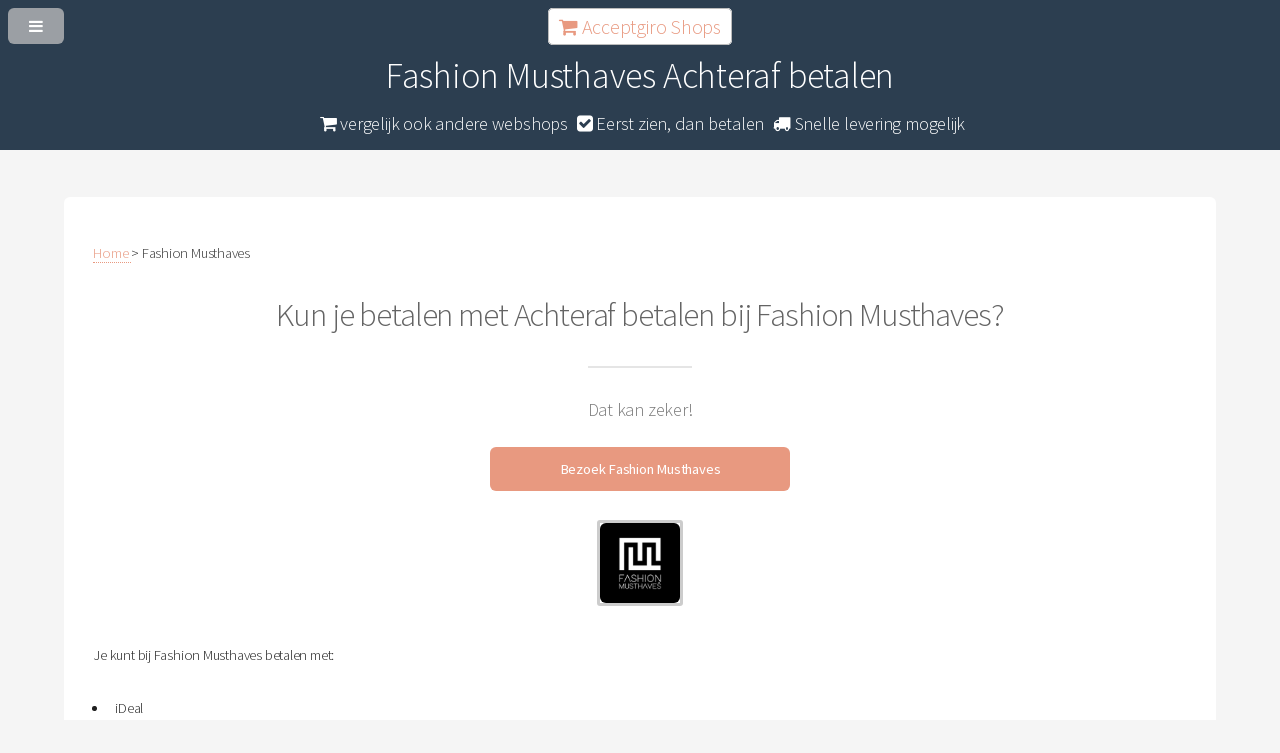

--- FILE ---
content_type: text/html; charset=UTF-8
request_url: https://acceptgiro-shops.nl/shop/fashion-musthaves
body_size: 13625
content:
<!DOCTYPE HTML>
<!--
    Alpha by Pixelarity
    pixelarity.com | hello@pixelarity.com
    License: pixelarity.com/license
-->
<html>
    <head>
        <title>Fashion Musthaves met acceptgiro betalen</title>
        <meta charset="utf-8" />
        <meta name="description" content="Lees hier of je bij Fashion Musthaves kunt betalen met Achteraf betalen en hoe dat in zijn werk gaat. ✓ met acceptgiro betalen" />
        <meta name="viewport" content="width=device-width, initial-scale=1" />

        <meta property="og:site_name" content="Acceptgiro Shops" />
        <meta property="og:title" content="Fashion Musthaves met acceptgiro betalen" />
        <meta property="og:description" content="Lees hier of je bij Fashion Musthaves kunt betalen met Achteraf betalen en hoe dat in zijn werk gaat. ✓ met acceptgiro betalen" />

        <meta name="generator" content="N/A" />

        <link rel="apple-touch-icon" sizes="120x120" href="/images/favicon/apple-touch-icon.png">
        <link rel="icon" type="image/png" sizes="32x32" href="/images/favicon/favicon-32x32.png">
        <link rel="icon" type="image/png" sizes="16x16" href="/images/favicon/favicon-16x16.png">
        <meta name="msapplication-TileColor" content="#da532c">
        <meta name="theme-color" content="#ffffff">

        <link rel="canonical" href="https://acceptgiro-shops.nl/shop/fashion-musthaves" />
        <link rel="stylesheet" href="/assets/css/main-orange.css?v=3" />
        <!--[if lte IE 8]><link rel="stylesheet" href="/assets/css/ie8.css" /><![endif]-->
        <style type="text/css">
.swal2-container,body.swal2-iosfix{position:fixed;left:0;right:0}body.swal2-in{overflow-y:hidden}.swal2-container{display:-webkit-box;display:-ms-flexbox;display:flex;-webkit-box-align:center;-ms-flex-align:center;align-items:center;top:0;bottom:0;padding:10px;background-color:transparent;z-index:1060}.swal2-container:not(.swal2-in){pointer-events:none}.swal2-container.swal2-fade{-webkit-transition:background-color .1s;transition:background-color .1s}.swal2-container.swal2-in{background-color:rgba(0,0,0,.4)}.swal2-modal{background-color:#fff;font-family:'Helvetica Neue',Helvetica,Arial,sans-serif;border-radius:5px;box-sizing:border-box;text-align:center;margin:auto;overflow-x:hidden;overflow-y:auto;display:none;position:relative}.swal2-modal:focus{outline:0}.swal2-modal.swal2-loading{overflow-y:hidden}.swal2-modal .swal2-title{color:#595959;font-size:30px;text-align:center;font-weight:600;text-transform:none;position:relative;margin:0 0 .4em;padding:0;display:block}.swal2-modal .swal2-spacer{height:10px;color:transparent;border:0}.swal2-modal .swal2-styled{border:0;border-radius:3px;box-shadow:none;color:#fff;cursor:pointer;font-size:17px;font-weight:500;margin:0 5px;padding:10px 32px}.swal2-modal .swal2-styled:not(.swal2-loading)[disabled]{opacity:.4;cursor:no-drop}.swal2-modal .swal2-styled.swal2-loading{box-sizing:border-box;border:4px solid transparent;width:40px;height:40px;padding:0;margin:-2px 30px;vertical-align:top;background-color:transparent!important;color:transparent;cursor:default;border-radius:100%;-webkit-animation:rotate-loading 1.5s linear 0s infinite normal;animation:rotate-loading 1.5s linear 0s infinite normal;-webkit-user-select:none;-moz-user-select:none;-ms-user-select:none;user-select:none}.swal2-modal :not(.swal2-styled).swal2-loading::after{display:inline-block;content:'';margin-left:5px;vertical-align:-1px;height:6px;width:6px;border:3px solid #999;border-right-color:transparent;border-radius:50%;-webkit-animation:rotate-loading 1.5s linear 0s infinite normal;animation:rotate-loading 1.5s linear 0s infinite normal}.swal2-modal .swal2-checkbox input,.swal2-modal .swal2-checkbox span,.swal2-modal .swal2-radio input,.swal2-modal .swal2-radio span{vertical-align:middle}.swal2-modal .swal2-image{margin:20px auto;max-width:100%}.swal2-modal .swal2-close{font-size:36px;line-height:36px;font-family:serif;position:absolute;top:5px;right:13px;cursor:pointer;color:#ccc;-webkit-transition:color .1s ease;transition:color .1s ease}.swal2-modal .swal2-close:hover{color:#d55}.swal2-modal>.swal2-checkbox,.swal2-modal>.swal2-file,.swal2-modal>.swal2-input,.swal2-modal>.swal2-radio,.swal2-modal>.swal2-select,.swal2-modal>.swal2-textarea{display:none}.swal2-modal .swal2-content{font-size:18px;text-align:center;font-weight:300;position:relative;float:none;margin:0;padding:0;line-height:normal;color:#545454}.swal2-modal .swal2-checkbox,.swal2-modal .swal2-file,.swal2-modal .swal2-input,.swal2-modal .swal2-radio,.swal2-modal .swal2-select,.swal2-modal .swal2-textarea{margin:20px auto}.swal2-modal .swal2-file,.swal2-modal .swal2-input,.swal2-modal .swal2-textarea{width:100%;box-sizing:border-box;border-radius:3px;border:1px solid #d9d9d9;font-size:18px;box-shadow:inset 0 1px 1px rgba(0,0,0,.06);-webkit-transition:border-color box-shadow .3s;transition:border-color box-shadow .3s}.swal2-modal .swal2-file.swal2-inputerror,.swal2-modal .swal2-input.swal2-inputerror,.swal2-modal .swal2-textarea.swal2-inputerror{border-color:#f06e57}.swal2-modal .swal2-file:focus,.swal2-modal .swal2-input:focus,.swal2-modal .swal2-textarea:focus{outline:0;box-shadow:0 0 3px #c4e6f5;border:1px solid #b4dbed}.swal2-modal .swal2-file:focus::-webkit-input-placeholder,.swal2-modal .swal2-input:focus::-webkit-input-placeholder,.swal2-modal .swal2-textarea:focus::-webkit-input-placeholder{-webkit-transition:opacity .3s .03s ease;transition:opacity .3s .03s ease;opacity:.8}.swal2-modal .swal2-file:focus::-moz-placeholder,.swal2-modal .swal2-input:focus::-moz-placeholder,.swal2-modal .swal2-textarea:focus::-moz-placeholder{-webkit-transition:opacity .3s .03s ease;transition:opacity .3s .03s ease;opacity:.8}.swal2-modal .swal2-file:focus:-ms-input-placeholder,.swal2-modal .swal2-input:focus:-ms-input-placeholder,.swal2-modal .swal2-textarea:focus:-ms-input-placeholder{-webkit-transition:opacity .3s .03s ease;transition:opacity .3s .03s ease;opacity:.8}.swal2-modal .swal2-file:focus::placeholder,.swal2-modal .swal2-input:focus::placeholder,.swal2-modal .swal2-textarea:focus::placeholder{-webkit-transition:opacity .3s .03s ease;transition:opacity .3s .03s ease;opacity:.8}.swal2-modal .swal2-file::-webkit-input-placeholder,.swal2-modal .swal2-input::-webkit-input-placeholder,.swal2-modal .swal2-textarea::-webkit-input-placeholder{color:#e6e6e6}.swal2-modal .swal2-file::-moz-placeholder,.swal2-modal .swal2-input::-moz-placeholder,.swal2-modal .swal2-textarea::-moz-placeholder{color:#e6e6e6}.swal2-modal .swal2-file:-ms-input-placeholder,.swal2-modal .swal2-input:-ms-input-placeholder,.swal2-modal .swal2-textarea:-ms-input-placeholder{color:#e6e6e6}.swal2-modal .swal2-file::placeholder,.swal2-modal .swal2-input::placeholder,.swal2-modal .swal2-textarea::placeholder{color:#e6e6e6}.swal2-modal .swal2-range input{float:left;width:80%}.swal2-modal .swal2-range output{float:right;width:20%;font-size:20px;font-weight:600;text-align:center}.swal2-modal .swal2-range input,.swal2-modal .swal2-range output{height:43px;line-height:43px;vertical-align:middle;margin:20px auto;padding:0}.swal2-modal .swal2-input{height:43px;padding:0 12px}.swal2-modal .swal2-input[type=number]{max-width:150px}.swal2-modal .swal2-file{font-size:20px}.swal2-modal .swal2-textarea{height:108px;padding:12px}.swal2-modal .swal2-select{color:#545454;font-size:inherit;padding:5px 10px;min-width:40%;max-width:100%}.swal2-modal .swal2-radio{border:0}.swal2-modal .swal2-radio label:not(:first-child){margin-left:20px}.swal2-modal .swal2-radio input{margin:0 3px 0 0}.swal2-modal .swal2-checkbox{color:#545454}.swal2-modal .swal2-validationerror{background-color:#f0f0f0;margin:0 -20px;overflow:hidden;padding:10px;color:gray;font-size:16px;font-weight:300;display:none}.swal2-modal .swal2-validationerror::before{content:'!';display:inline-block;width:24px;height:24px;border-radius:50%;background-color:#ea7d7d;color:#fff;line-height:24px;text-align:center;margin-right:10px}.swal2-icon.swal2-info,.swal2-icon.swal2-question,.swal2-icon.swal2-warning{font-size:60px;line-height:80px;text-align:center}@supports (-ms-accelerator:true){.swal2-range input{width:100%!important}.swal2-range output{display:none}}@media all and (-ms-high-contrast:none),(-ms-high-contrast:active){.swal2-range input{width:100%!important}.swal2-range output{display:none}}.swal2-icon{width:80px;height:80px;border:4px solid transparent;border-radius:50%;margin:20px auto 30px;padding:0;position:relative;box-sizing:content-box;cursor:default;-webkit-user-select:none;-moz-user-select:none;-ms-user-select:none;user-select:none}.swal2-icon.swal2-error{border-color:#f27474}.swal2-icon.swal2-error .x-mark{position:relative;display:block}.swal2-icon.swal2-error .line{position:absolute;height:5px;width:47px;background-color:#f27474;display:block;top:37px;border-radius:2px}.swal2-icon.swal2-error .line.left{-webkit-transform:rotate(45deg);transform:rotate(45deg);left:17px}.swal2-icon.swal2-error .line.right{-webkit-transform:rotate(-45deg);transform:rotate(-45deg);right:16px}.swal2-icon.swal2-warning{font-family:'Helvetica Neue',Helvetica,Arial,sans-serif;color:#f8bb86;border-color:#facea8}.swal2-icon.swal2-info{font-family:'Open Sans',sans-serif;color:#3fc3ee;border-color:#9de0f6}.swal2-icon.swal2-question{font-family:'Helvetica Neue',Helvetica,Arial,sans-serif;color:#87adbd;border-color:#c9dae1}.swal2-icon.swal2-success{border-color:#a5dc86}.swal2-icon.swal2-success::after,.swal2-icon.swal2-success::before{content:'';position:absolute;width:60px;height:120px;background:#fff}.swal2-icon.swal2-success::before{border-radius:120px 0 0 120px;top:-7px;left:-33px;-webkit-transform:rotate(-45deg);transform:rotate(-45deg);-webkit-transform-origin:60px 60px;transform-origin:60px 60px}.swal2-icon.swal2-success::after{border-radius:0 120px 120px 0;top:-11px;left:30px;-webkit-transform:rotate(-45deg);transform:rotate(-45deg);-webkit-transform-origin:0 60px;transform-origin:0 60px}.swal2-icon.swal2-success .placeholder{width:80px;height:80px;border:4px solid rgba(165,220,134,.2);border-radius:50%;box-sizing:content-box;position:absolute;left:-4px;top:-4px;z-index:2}.swal2-icon.swal2-success .fix{width:7px;height:90px;background-color:#fff;position:absolute;left:28px;top:8px;z-index:1;-webkit-transform:rotate(-45deg);transform:rotate(-45deg)}.swal2-icon.swal2-success .line{height:5px;background-color:#a5dc86;display:block;border-radius:2px;position:absolute;z-index:2}.swal2-icon.swal2-success .line.tip{width:25px;left:14px;top:46px;-webkit-transform:rotate(45deg);transform:rotate(45deg)}.swal2-icon.swal2-success .line.long{width:47px;right:8px;top:38px;-webkit-transform:rotate(-45deg);transform:rotate(-45deg)}.swal2-progresssteps{font-weight:600;margin:0 0 20px;padding:0}.swal2-progresssteps li{display:inline-block;position:relative}.swal2-progresssteps .swal2-progresscircle{background:#3085d6;border-radius:2em;color:#fff;height:2em;line-height:2em;text-align:center;width:2em;z-index:20}.swal2-progresssteps .swal2-progresscircle:first-child{margin-left:0}.swal2-progresssteps .swal2-progresscircle:last-child{margin-right:0}.swal2-progresssteps .swal2-progresscircle.swal2-activeprogressstep{background:#3085d6}.swal2-progresssteps .swal2-progresscircle.swal2-activeprogressstep~.swal2-progresscircle,.swal2-progresssteps .swal2-progresscircle.swal2-activeprogressstep~.swal2-progressline{background:#add8e6}.swal2-progresssteps .swal2-progressline{background:#3085d6;height:.4em;margin:0 -1px;z-index:10}[class^=swal2]{-webkit-tap-highlight-color:transparent}@-webkit-keyframes showSweetAlert{0%{-webkit-transform:scale(.7);transform:scale(.7)}45%{-webkit-transform:scale(1.05);transform:scale(1.05)}80%{-webkit-transform:scale(.95);transform:scale(.95)}100%{-webkit-transform:scale(1);transform:scale(1)}}@keyframes showSweetAlert{0%{-webkit-transform:scale(.7);transform:scale(.7)}45%{-webkit-transform:scale(1.05);transform:scale(1.05)}80%{-webkit-transform:scale(.95);transform:scale(.95)}100%{-webkit-transform:scale(1);transform:scale(1)}}@-webkit-keyframes hideSweetAlert{0%{-webkit-transform:scale(1);transform:scale(1);opacity:1}100%{-webkit-transform:scale(.5);transform:scale(.5);opacity:0}}@keyframes hideSweetAlert{0%{-webkit-transform:scale(1);transform:scale(1);opacity:1}100%{-webkit-transform:scale(.5);transform:scale(.5);opacity:0}}.swal2-show{-webkit-animation:showSweetAlert .3s;animation:showSweetAlert .3s}.swal2-show.swal2-noanimation{-webkit-animation:none;animation:none}.swal2-hide{-webkit-animation:hideSweetAlert .15s forwards;animation:hideSweetAlert .15s forwards}.swal2-hide.swal2-noanimation{-webkit-animation:none;animation:none}@-webkit-keyframes animate-success-tip{0%,54%{width:0;left:1px;top:19px}70%{width:50px;left:-8px;top:37px}84%{width:17px;left:21px;top:48px}100%{width:25px;left:14px;top:45px}}@keyframes animate-success-tip{0%,54%{width:0;left:1px;top:19px}70%{width:50px;left:-8px;top:37px}84%{width:17px;left:21px;top:48px}100%{width:25px;left:14px;top:45px}}@-webkit-keyframes animate-success-long{0%,65%{width:0;right:46px;top:54px}84%{width:55px;right:0;top:35px}100%{width:47px;right:8px;top:38px}}@keyframes animate-success-long{0%,65%{width:0;right:46px;top:54px}84%{width:55px;right:0;top:35px}100%{width:47px;right:8px;top:38px}}@-webkit-keyframes rotatePlaceholder{0%,5%{-webkit-transform:rotate(-45deg);transform:rotate(-45deg)}100%,12%{-webkit-transform:rotate(-405deg);transform:rotate(-405deg)}}@keyframes rotatePlaceholder{0%,5%{-webkit-transform:rotate(-45deg);transform:rotate(-45deg)}100%,12%{-webkit-transform:rotate(-405deg);transform:rotate(-405deg)}}.animate-success-tip{-webkit-animation:animate-success-tip .75s;animation:animate-success-tip .75s}.animate-success-long{-webkit-animation:animate-success-long .75s;animation:animate-success-long .75s}.swal2-success.animate::after{-webkit-animation:rotatePlaceholder 4.25s ease-in;animation:rotatePlaceholder 4.25s ease-in}@-webkit-keyframes animate-error-icon{0%{-webkit-transform:rotateX(100deg);transform:rotateX(100deg);opacity:0}100%{-webkit-transform:rotateX(0);transform:rotateX(0);opacity:1}}@keyframes animate-error-icon{0%{-webkit-transform:rotateX(100deg);transform:rotateX(100deg);opacity:0}100%{-webkit-transform:rotateX(0);transform:rotateX(0);opacity:1}}.animate-error-icon{-webkit-animation:animate-error-icon .5s;animation:animate-error-icon .5s}@-webkit-keyframes animate-x-mark{0%,50%{-webkit-transform:scale(.4);transform:scale(.4);margin-top:26px;opacity:0}80%{-webkit-transform:scale(1.15);transform:scale(1.15);margin-top:-6px}100%{-webkit-transform:scale(1);transform:scale(1);margin-top:0;opacity:1}}@keyframes animate-x-mark{0%,50%{-webkit-transform:scale(.4);transform:scale(.4);margin-top:26px;opacity:0}80%{-webkit-transform:scale(1.15);transform:scale(1.15);margin-top:-6px}100%{-webkit-transform:scale(1);transform:scale(1);margin-top:0;opacity:1}}.animate-x-mark{-webkit-animation:animate-x-mark .5s;animation:animate-x-mark .5s}@-webkit-keyframes pulse-warning{0%{border-color:#f8d486}100%{border-color:#f8bb86}}@keyframes pulse-warning{0%{border-color:#f8d486}100%{border-color:#f8bb86}}.pulse-warning{-webkit-animation:pulse-warning .75s infinite alternate;animation:pulse-warning .75s infinite alternate}@-webkit-keyframes rotate-loading{0%{-webkit-transform:rotate(0);transform:rotate(0)}100%{-webkit-transform:rotate(360deg);transform:rotate(360deg)}}@keyframes rotate-loading{0%{-webkit-transform:rotate(0);transform:rotate(0)}100%{-webkit-transform:rotate(360deg);transform:rotate(360deg)}}</style>
        <style>
            body {
              color: #202020;
            }

            #footer { text-align: left;  }
            #footer ul { text-align: left;  }
            #banner h1 { color: #fff; font-size: 36px; }

            .warningbox { padding: 20px; background-color: lightyellow; border-radius: 7px; margin: 20px 0; }

            a.brand.logo {
                color: #fff;
                height: inherit;
                left: 1.25em;
                line-height: inherit;
                margin: 0;
                padding: 0;
                position: absolute;
                top: 0;
                border-bottom: 0;
                font-size: 22px;
            }

            .shop-item { text-align: center; }
            .shop-item .inner { border: 1px solid #eee; border-radius: 5px; padding-top: 10px; padding-bottom: 3px; margin-bottom: 10px; }
            .shop-item .inner ul li { padding:0; }

            .shop-item h3 { font-size: 18px; font-weight:bold; }
            .shop-item h3 a { border: 0; }
            .shop-item .shop-list { text-align:left; margin-left:20px; font-size: 14px;  }
            .shop-item .shop-list ul { margin-bottom: 1em; }
            .shop-item .shop-payments { border-radius: 5px; border: 1px dashed #eee; margin: 10px; font-size: 14px; }

            .shop-item .button { display:block; margin:10px 10px 0 10px; }
            .shop-item .moreinfo { display: inline-block; margin: 5px 10px 5px 10px; border-bottom: 0; font-size: 11pt; color: #777; }
            .subcategories-home { text-align:left; }

            #shops-list h4 { font-size: 30px;  }
            #shops-list .button.small { font-size: 14px; margin-bottom: 3px; }
            #usps i {  margin-left: 5px; }
            #navButton { max-width: 25%; }

            #site-name { position: absolute; top: 15px; left: 20%; font-size: 20px; text-align: center; display: none; border: 0; width: 60%; display:inline-block;  }
            #site-name span { background: #fff; border-radius: 5px; padding: 5px 10px; border: 1px solid #bbb; }

            #main { padding: 3.2em 0 !important; }

            @media screen and (min-width: 1500px) {
                body { font-size: 13pt; }
                .container { width: 1280px !important; }
            }

            @media screen and (max-width: 736px) {
                .shop-item .inner:nth-of-type(2n+1) { clear: both; }
                .subcategories { display:none; }
                #footer { padding: 20px !important; }
                #shops-list { padding-top:15px !important; }
                #banner h1 { font-size: 22px !important; }
                #banner p { font-size: 14px !important; }

                #site-name { font-size: 16px !important; }
                #main { padding: 2em 0 !important; }
            }
        </style>

        <script type="application/ld+json">{"@context":"http://schema.org","@type":"Organization","name":"Acceptgiro Shops","url":"https://acceptgiro-shops.nl","sameAs" : []}</script>
                        <script>
          (function(i,s,o,g,r,a,m){i['GoogleAnalyticsObject']=r;i[r]=i[r]||function(){
          (i[r].q=i[r].q||[]).push(arguments)},i[r].l=1*new Date();a=s.createElement(o),
          m=s.getElementsByTagName(o)[0];a.async=1;a.src=g;m.parentNode.insertBefore(a,m)
          })(window,document,'script','https://www.google-analytics.com/analytics.js','ga');

          ga('create', 'UA-90967535-1', 'auto');

          ga('set', 'anonymizeIp', true);
          ga('set', 'forceSSL', true);

          ga('send', 'pageview');

        </script>
                
            </head>
    <body class="landing">
        <div id="page-wrapper">
           
            <!-- Header -->
            <header id="header">
                 <a href="/" class="brand logo"><i class="fa fa-shopping-cart" aria-hidden="true"></i> Acceptgiro Shops</a>
                <nav id="nav">
    <ul>
        <li><a href="/">Home</a></li>
                        <li><a href="https://acceptgiro-shops.nl/pagina/zo-werkt-acceptgiro-betalen">Hoe werkt acceptgiro betalen?</a></li>
                                        
        <li>
            <a href="#" class="button icon fa-angle-down">Categorieën</a>
            
            <ul>
                                                <li><a href="https://acceptgiro-shops.nl/algemeen">Algemeen</a></li>
                                                <li><a href="https://acceptgiro-shops.nl/babykleding">Babykleding</a></li>
                                                <li><a href="https://acceptgiro-shops.nl/bedden-en-matrassen">Bedden en matrassen</a></li>
                                                <li><a href="https://acceptgiro-shops.nl/beddengoed">Beddengoed</a></li>
                                                <li><a href="https://acceptgiro-shops.nl/boodschappen">Boodschappen</a></li>
                                                <li><a href="https://acceptgiro-shops.nl/computer">Computer</a></li>
                                                <li><a href="https://acceptgiro-shops.nl/dj-gear">DJ Gear</a></li>
                                                <li><a href="https://acceptgiro-shops.nl/e_reader">E-reader</a></li>
                                                <li><a href="https://acceptgiro-shops.nl/elektronica">Elektronica</a></li>
                                                <li><a href="https://acceptgiro-shops.nl/eten">Eten</a></li>
                                                <li><a href="https://acceptgiro-shops.nl/fotocamera">Fotocamera</a></li>
                                                <li><a href="https://acceptgiro-shops.nl/game-consoles">Game consoles</a></li>
                                                <li><a href="https://acceptgiro-shops.nl/hoofdtelefoon">Hoofdtelefoon</a></li>
                                                <li><a href="https://acceptgiro-shops.nl/horloges">Horloges</a></li>
                                                <li><a href="https://acceptgiro-shops.nl/hotel">Hotel</a></li>
                                                <li><a href="https://acceptgiro-shops.nl/iphone">iPhone</a></li>
                                                <li><a href="https://acceptgiro-shops.nl/kinderkleding">Kinderkleding</a></li>
                                                <li><a href="https://acceptgiro-shops.nl/kleding">Kleding</a></li>
                                                <li><a href="https://acceptgiro-shops.nl/koelkast">Koelkast</a></li>
                                                <li><a href="https://acceptgiro-shops.nl/koffiezetapparaat">Koffiezetapparaat</a></li>
                                                <li><a href="https://acceptgiro-shops.nl/laptop">Laptop</a></li>
                                                <li><a href="https://acceptgiro-shops.nl/lingerie">Lingerie</a></li>
                                                <li><a href="https://acceptgiro-shops.nl/macbook">Macbook</a></li>
                                                <li><a href="https://acceptgiro-shops.nl/make_up">Make-up</a></li>
                                                <li><a href="https://acceptgiro-shops.nl/meubels">Meubels</a></li>
                                                <li><a href="https://acceptgiro-shops.nl/mobiele-telefoon">Mobiele telefoon</a></li>
                                                <li><a href="https://acceptgiro-shops.nl/navigatie">Navigatie</a></li>
                                                <li><a href="https://acceptgiro-shops.nl/parfum">Parfum</a></li>
                                                <li><a href="https://acceptgiro-shops.nl/schoenen">Schoenen</a></li>
                                                <li><a href="https://acceptgiro-shops.nl/sieraden">Sieraden</a></li>
                                                <li><a href="https://acceptgiro-shops.nl/smartphone">Smartphone</a></li>
                                                <li><a href="https://acceptgiro-shops.nl/speelgoed">Speelgoed</a></li>
                                                <li><a href="https://acceptgiro-shops.nl/sportkleding">Sportkleding</a></li>
                                                <li><a href="https://acceptgiro-shops.nl/stofzuiger">Stofzuiger</a></li>
                                                <li><a href="https://acceptgiro-shops.nl/tablet">Tablet</a></li>
                                                <li><a href="https://acceptgiro-shops.nl/tassen">Tassen</a></li>
                                                <li><a href="https://acceptgiro-shops.nl/televisie">Televisie</a></li>
                                                <li><a href="https://acceptgiro-shops.nl/vaatwassers">Vaatwassers</a></li>
                                                <li><a href="https://acceptgiro-shops.nl/wasmachine">Wasmachine</a></li>
                                                <li><a href="https://acceptgiro-shops.nl/wearables">Wearables</a></li>
                                                <li><a href="https://acceptgiro-shops.nl/zonnebrillen">Zonnebrillen</a></li>
                            </ul>
            
        </li>
            </ul>
</nav>            </header>

            
<style type="text/css">
#banner { padding: 8px 0 14px; background: #2c3e50 }
#banner h1 { margin-top: 50px; }
body.landing #main { margin-top: 0; }
.text-content { text-align: left; }
.button.special { width: 300px; max-width: 100%; }
.image { border-radius: 3px; border: 3px #ccc solid; }
.btn-breadcrumb { text-align: left; margin-bottom: 25px; }
.lastcrumb { color: #333; border-bottom: none; }
</style>

<!-- Banner -->
    <section id="banner">
        <h1>Fashion Musthaves Achteraf betalen</h1>
        <p id="usps"><i class="fa fa-shopping-cart" aria-hidden="true"></i> vergelijk ook andere webshops <i class="fa fa-check-square" aria-hidden="true"></i> Eerst zien, dan betalen <i class="fa fa-truck" aria-hidden="true"></i> Snelle levering mogelijk</p>
    </section>

<!-- Main -->
<main>
    <section id="main" class="container">

        <section class="box special">

            <div class="btn-group btn-breadcrumb" itemscope itemtype="https://schema.org/BreadcrumbList">
                <span itemprop="itemListElement" itemscope itemtype="https://schema.org/ListItem">
                    <a href="https://acceptgiro-shops.nl" itemprop="item">
                        <span itemprop="name">Home</span>
                        <meta itemprop="position" content="1">
                    </a> >
                </span>

                <span itemprop="itemListElement" itemscope itemtype="https://schema.org/ListItem">
                    <a href="https://acceptgiro-shops.nl/shop/fashion-musthaves" itemprop="item" class="lastcrumb">
                        <span itemprop="name">Fashion Musthaves</span>
                        <meta itemprop="position" content="2">
                    </span>
                </span>
            </div>

            <header class="major">
                <h2>Kun je betalen met Achteraf betalen bij Fashion Musthaves?</h2>

                <p>Dat kan zeker!</p>
            </header>

            <br>

            <p><a class="button special" href="https://acceptgiro-shops.nl/open/558" rel="nofollow" target="_blank">Bezoek Fashion Musthaves</a></p>

            <p><a href="https://acceptgiro-shops.nl/open/558" class="image" rel="nofollow" target="_blank"><img src="/uploads/images/fashion-musthaves.png" alt="Fashion Musthaves" width="80"></a></p>

            <div class="text-content">
                                                                <p>Je kunt bij Fashion Musthaves betalen met:
                <ul>
                                                            <li>iDeal</li>
                                                                                <li>Creditcard</li>
                                                                                <li>Paypal</li>
                                                                                <li>Achteraf betalen</li>
                                                                                <li>Mister Cash</li>
                                                                                <li>Klarna</li>
                                                                                <li>Cadeaubon</li>
                                                                                <li>Fashioncheque</li>
                                                                                <li>AfterPay</li>
                                                        </ul>
                                </p>
            </div>

            <p><a class="button special" href="https://acceptgiro-shops.nl/open/558" rel="nofollow" target="_blank">Bezoek Fashion Musthaves</a></p>

            <h2>Verzend informatie</h2>

            <div class="text-content">
                <ul>
                                        <li>Vezending duurt ± 1 werkdagen (mits op voorraad natuurlijk)</li>
                                    </ul>
            </div>


            <div id="shops-list">

                                <div class="subcategories-home">
                    <h4>Andere shops waar je kunt betalen met Achteraf betalen:</h4>

                                        <a class="button small" href="https://acceptgiro-shops.nl/shop/plutosport">Plutosport</a>
                                        <a class="button small" href="https://acceptgiro-shops.nl/shop/wehkamp">Wehkamp</a>
                                        <a class="button small" href="https://acceptgiro-shops.nl/shop/scapino">Scapino</a>
                                        <a class="button small" href="https://acceptgiro-shops.nl/shop/suitableshop">Suitableshop</a>
                                        <a class="button small" href="https://acceptgiro-shops.nl/shop/avantisport">Avantisport</a>
                                        <a class="button small" href="https://acceptgiro-shops.nl/shop/spartoo">Spartoo</a>
                                        <a class="button small" href="https://acceptgiro-shops.nl/shop/kleertjes_punt_com">Kleertjes.com</a>
                                        <a class="button small" href="https://acceptgiro-shops.nl/shop/kixx-online">Kixx online</a>
                                        <a class="button small" href="https://acceptgiro-shops.nl/shop/the-little-green-bag">The Little Green Bag</a>
                                        <a class="button small" href="https://acceptgiro-shops.nl/shop/hunkemoller">Hunkemoller</a>
                                        <br><br>
                </div>
                
                                <div class="subcategories-home">
                    <h4>Vergelijk andere Achteraf betalen winkels op categorie:</h4>

                                        <a class="button small" href="https://acceptgiro-shops.nl/algemeen">Algemeen</a>
                                        <a class="button small" href="https://acceptgiro-shops.nl/babykleding">Babykleding</a>
                                        <a class="button small" href="https://acceptgiro-shops.nl/bedden-en-matrassen">Bedden en matrassen</a>
                                        <a class="button small" href="https://acceptgiro-shops.nl/beddengoed">Beddengoed</a>
                                        <a class="button small" href="https://acceptgiro-shops.nl/boodschappen">Boodschappen</a>
                                        <a class="button small" href="https://acceptgiro-shops.nl/computer">Computer</a>
                                        <a class="button small" href="https://acceptgiro-shops.nl/dj-gear">DJ Gear</a>
                                        <a class="button small" href="https://acceptgiro-shops.nl/e_reader">E-reader</a>
                                        <a class="button small" href="https://acceptgiro-shops.nl/elektronica">Elektronica</a>
                                        <a class="button small" href="https://acceptgiro-shops.nl/eten">Eten</a>
                                        <a class="button small" href="https://acceptgiro-shops.nl/fotocamera">Fotocamera</a>
                                        <a class="button small" href="https://acceptgiro-shops.nl/game-consoles">Game consoles</a>
                                        <a class="button small" href="https://acceptgiro-shops.nl/hoofdtelefoon">Hoofdtelefoon</a>
                                        <a class="button small" href="https://acceptgiro-shops.nl/horloges">Horloges</a>
                                        <a class="button small" href="https://acceptgiro-shops.nl/hotel">Hotel</a>
                                        <a class="button small" href="https://acceptgiro-shops.nl/iphone">iPhone</a>
                                        <a class="button small" href="https://acceptgiro-shops.nl/kinderkleding">Kinderkleding</a>
                                        <a class="button small" href="https://acceptgiro-shops.nl/kleding">Kleding</a>
                                        <a class="button small" href="https://acceptgiro-shops.nl/koelkast">Koelkast</a>
                                        <a class="button small" href="https://acceptgiro-shops.nl/koffiezetapparaat">Koffiezetapparaat</a>
                                        <a class="button small" href="https://acceptgiro-shops.nl/laptop">Laptop</a>
                                        <a class="button small" href="https://acceptgiro-shops.nl/lingerie">Lingerie</a>
                                        <a class="button small" href="https://acceptgiro-shops.nl/macbook">Macbook</a>
                                        <a class="button small" href="https://acceptgiro-shops.nl/make_up">Make-up</a>
                                        <a class="button small" href="https://acceptgiro-shops.nl/meubels">Meubels</a>
                                        <a class="button small" href="https://acceptgiro-shops.nl/mobiele-telefoon">Mobiele telefoon</a>
                                        <a class="button small" href="https://acceptgiro-shops.nl/navigatie">Navigatie</a>
                                        <a class="button small" href="https://acceptgiro-shops.nl/parfum">Parfum</a>
                                        <a class="button small" href="https://acceptgiro-shops.nl/schoenen">Schoenen</a>
                                        <a class="button small" href="https://acceptgiro-shops.nl/sieraden">Sieraden</a>
                                        <a class="button small" href="https://acceptgiro-shops.nl/smartphone">Smartphone</a>
                                        <a class="button small" href="https://acceptgiro-shops.nl/speelgoed">Speelgoed</a>
                                        <a class="button small" href="https://acceptgiro-shops.nl/sportkleding">Sportkleding</a>
                                        <a class="button small" href="https://acceptgiro-shops.nl/stofzuiger">Stofzuiger</a>
                                        <a class="button small" href="https://acceptgiro-shops.nl/tablet">Tablet</a>
                                        <a class="button small" href="https://acceptgiro-shops.nl/tassen">Tassen</a>
                                        <a class="button small" href="https://acceptgiro-shops.nl/televisie">Televisie</a>
                                        <a class="button small" href="https://acceptgiro-shops.nl/vaatwassers">Vaatwassers</a>
                                        <a class="button small" href="https://acceptgiro-shops.nl/wasmachine">Wasmachine</a>
                                        <a class="button small" href="https://acceptgiro-shops.nl/wearables">Wearables</a>
                                        <a class="button small" href="https://acceptgiro-shops.nl/zonnebrillen">Zonnebrillen</a>
                                        <br><br>
                </div>
                            </div>

            <p>De bovenstaande informatie kan verouderd zijn. Check dit dus altijd na op de site van de webwinkel zelf.</p>
        </section>

    </section>
</main>


            <!-- Footer -->
            <footer id="footer">
            <div class="container">
            <div class="row">
                <div class="6u 12u(mobile)">
                    <a id="site-name" href="https://acceptgiro-shops.nl"><span><i class="fa fa-shopping-cart" aria-hidden="true"></i> Acceptgiro Shops</span></a>

                    <h2>Over Acceptgiro Shops</h2>
                    <p>Deze site biedt een overzicht van waar je met acceptgiro betalen kunt. Wij zijn zelf niet gerelateerd aan acceptgiro betalen en bieden slechts een overzicht van acceptgiro betalen winkels.</p>

                    <a id="site-name" href="https://acceptgiro-shops.nl"><span><i class="fa fa-shopping-cart" aria-hidden="true"></i> Acceptgiro Shops</span></a>




<p>Hoeveel sterren geef jij deze pagina?</p>
<div class="btn-group btn-group-vote" role="group">
	<button type="button" class="button btn btn-sm btn-default" id="vote-star"><i class="fa fa-star" aria-hidden="true"></i></button>
	<button type="button" class="button btn btn-sm btn-default" id="vote-1">1</button>
	<button type="button" class="button btn btn-sm btn-default" id="vote-2">2</button>
	<button type="button" class="button btn btn-sm btn-default" id="vote-3">3</button>
	<button type="button" class="button btn btn-sm btn-default" id="vote-4">4</button>
	<button type="button" class="button btn btn-sm btn-default" id="vote-5">5</button>
</div>

<div class="rate-extra">

</div>

                                    </div>

                <div class="3u 12u(mobile)">
                                    </div>
                <div class="3u 12u(mobile)">
                    <h2>Pagina's</h2>
                    <ul>
                        <li><a href="/">Home</a></li>
                                                                        <li><a href="https://acceptgiro-shops.nl/pagina/zo-werkt-acceptgiro-betalen">Hoe werkt acceptgiro betalen?</a></li>
                                                                        <li><a href="/pagina/privacy-policy">Privacy Policy</a></li>
                        <li><a href="/pagina/contact">Contact</a></li>
                    </ul>
                    &copy; Acceptgiro Shops Alle rechten voorbehouden.
                </div>
                

            </div>
            </div>
            </footer>

        </div>





        <!-- Scripts and stylesheets -->
        <!--[if lte IE 8]><script src="/assets/js/ie/html5shiv.js"></script><![endif]-->
        
        <script src="/assets/js/all.js"></script>
        <!--[if lte IE 8]><script src="/assets/js/ie/respond.min.js"></script><![endif]-->

        <script type="text/javascript">
            let metaTitle = 'Fashion Musthaves met acceptgiro betalen';
            let metaDescription = 'Lees hier of je bij Fashion Musthaves kunt betalen met Achteraf betalen en hoe dat in zijn werk gaat. ✓ met acceptgiro betalen';
        </script>

        <script type="text/javascript">
$('.btn-group-vote .btn').click(function()
{
	if ($(this).attr('id') != 'vote-star')
	{
		var rating = $(this).attr('id').split('-')[1];
		if (rating < 4)
		{
			var reason = prompt("Kun je vertellen waarom je zo laag stemt? Mist er iets aan de website?", "");

			if (reason && reason.length > 0)
			{
				voteStars(rating, reason);
			}
		}
		else
		{
			voteStars(rating, '');
		}
	}
});

function voteStars(n, reason)
{
		$.get("https://acceptgiro-shops.nl/rate/home", { rating: n, reason: reason  }).done(function( data ) {
		if (data == 1)
		{
			swal({
				title: 'Bedankt voor het stemmen',
				text: 'Je stem/feedback is doorgegeven',
				type: "success",
				timer: 2000,
				showConfirmButton: false,
			});
		}
		else
		{
			swal({
				title: 'Stemmen mislukt',
				text: 'Kan het zijn dat je al op ons gestemd hebt?',
				type: "warning",
				timer: 2000,
				showConfirmButton: false,
			});
		}
	});
}
</script>

        <script type="text/javascript">!function(e,t){"object"==typeof exports&&"undefined"!=typeof module?module.exports=t():"function"==typeof define&&define.amd?define(t):e.Sweetalert2=t()}(this,function(){"use strict";var e="swal2-",t=function(t){var n={};for(var o in t)n[t[o]]=e+t[o];return n},n=t(["container","in","iosfix","modal","overlay","fade","show","hide","noanimation","close","title","content","spacer","confirm","cancel","icon","image","input","file","range","select","radio","checkbox","textarea","inputerror","validationerror","progresssteps","activeprogressstep","progresscircle","progressline","loading","styled"]),o=t(["success","warning","info","question","error"]),r={title:"",titleText:"",text:"",html:"",type:null,customClass:"",animation:!0,allowOutsideClick:!0,allowEscapeKey:!0,showConfirmButton:!0,showCancelButton:!1,preConfirm:null,confirmButtonText:"OK",confirmButtonColor:"#3085d6",confirmButtonClass:null,cancelButtonText:"Cancel",cancelButtonColor:"#aaa",cancelButtonClass:null,buttonsStyling:!0,reverseButtons:!1,focusCancel:!1,showCloseButton:!1,showLoaderOnConfirm:!1,imageUrl:null,imageWidth:null,imageHeight:null,imageClass:null,timer:null,width:500,padding:20,background:"#fff",input:null,inputPlaceholder:"",inputValue:"",inputOptions:{},inputAutoTrim:!0,inputClass:null,inputAttributes:{},inputValidator:null,progressSteps:[],currentProgressStep:null,progressStepsDistance:"40px",onOpen:null,onClose:null},i=('\n  <div class="'+n.modal+'" tabIndex="-1">\n    <ul class="'+n.progresssteps+'"></ul>\n    <div class="'+n.icon+" "+o.error+'">\n      <span class="x-mark"><span class="line left"></span><span class="line right"></span></span>\n    </div>\n    <div class="'+n.icon+" "+o.question+'">?</div>\n    <div class="'+n.icon+" "+o.warning+'">!</div>\n    <div class="'+n.icon+" "+o.info+'">i</div>\n    <div class="'+n.icon+" "+o.success+'">\n      <span class="line tip"></span> <span class="line long"></span>\n      <div class="placeholder"></div> <div class="fix"></div>\n    </div>\n    <img class="'+n.image+'">\n    <h2 class="'+n.title+'"></h2>\n    <div class="'+n.content+'"></div>\n    <input class="'+n.input+'">\n    <input type="file" class="'+n.file+'">\n    <div class="'+n.range+'">\n      <output></output>\n      <input type="range">\n    </div>\n    <select class="'+n.select+'"></select>\n    <div class="'+n.radio+'"></div>\n    <label for="'+n.checkbox+'" class="'+n.checkbox+'">\n      <input type="checkbox">\n    </label>\n    <textarea class="'+n.textarea+'"></textarea>\n    <div class="'+n.validationerror+'"></div>\n    <hr class="'+n.spacer+'">\n    <button type="button" class="'+n.confirm+'">OK</button>\n    <button type="button" class="'+n.cancel+'">Cancel</button>\n    <span class="'+n.close+'">&times;</span>\n  </div>\n').replace(/(^|\n)\s*/g,""),a=void 0,l=document.getElementsByClassName(n.container);l.length?a=l[0]:(a=document.createElement("div"),a.className=n.container,a.innerHTML=i);var s=function(e,t){e=String(e).replace(/[^0-9a-f]/gi,""),e.length<6&&(e=e[0]+e[0]+e[1]+e[1]+e[2]+e[2]),t=t||0;for(var n="#",o=0;o<3;o++){var r=parseInt(e.substr(2*o,2),16);r=Math.round(Math.min(Math.max(0,r+r*t),255)).toString(16),n+=("00"+r).substr(r.length)}return n},c={previousWindowKeyDown:null,previousActiveElement:null,previousBodyPadding:null},u=function(){if("undefined"==typeof document)return void console.error("SweetAlert2 requires document to initialize");if(!document.getElementsByClassName(n.container).length){document.body.appendChild(a);var e=p(),t=P(e,n.input),o=P(e,n.file),r=e.querySelector("."+n.range+" input"),i=e.querySelector("."+n.range+" output"),l=P(e,n.select),s=e.querySelector("."+n.checkbox+" input"),c=P(e,n.textarea);return t.oninput=function(){F.resetValidationError()},t.onkeydown=function(e){setTimeout(function(){13===e.keyCode&&(e.stopPropagation(),F.clickConfirm())},0)},o.onchange=function(){F.resetValidationError()},r.oninput=function(){F.resetValidationError(),i.value=r.value},r.onchange=function(){F.resetValidationError(),r.previousSibling.value=r.value},l.onchange=function(){F.resetValidationError()},s.onchange=function(){F.resetValidationError()},c.oninput=function(){F.resetValidationError()},e}},d=function(e){return a.querySelector("."+e)},p=function(){return document.body.querySelector("."+n.modal)||u()},f=function(){var e=p();return e.querySelectorAll("."+n.icon)},m=function(){return d(n.title)},v=function(){return d(n.content)},h=function(){return d(n.image)},g=function(){return d(n.spacer)},y=function(){return d(n.progresssteps)},b=function(){return d(n.validationerror)},w=function(){return d(n.confirm)},C=function(){return d(n.cancel)},k=function(){return d(n.close)},S=function(t){var n=[w(),C()];return t&&n.reverse(),n.concat(Array.prototype.slice.call(p().querySelectorAll("button:not([class^="+e+"]), input:not([type=hidden]), textarea, select")))},x=function(e,t){return!!e.classList&&e.classList.contains(t)},E=function(e){if(e.focus(),"file"!==e.type){var t=e.value;e.value="",e.value=t}},B=function(e,t){if(e&&t){var n=t.split(/\s+/).filter(Boolean);n.forEach(function(t){e.classList.add(t)})}},A=function(e,t){if(e&&t){var n=t.split(/\s+/).filter(Boolean);n.forEach(function(t){e.classList.remove(t)})}},P=function(e,t){for(var n=0;n<e.childNodes.length;n++)if(x(e.childNodes[n],t))return e.childNodes[n]},L=function(e,t){t||(t="block"),e.style.opacity="",e.style.display=t},q=function(e){e.style.opacity="",e.style.display="none"},T=function(e){for(;e.firstChild;)e.removeChild(e.firstChild)},M=function(e){return e.offsetWidth||e.offsetHeight||e.getClientRects().length},V=function(e,t){e.style.removeProperty?e.style.removeProperty(t):e.style.removeAttribute(t)},H=function(e){if(!M(e))return!1;if("function"==typeof MouseEvent){var t=new MouseEvent("click",{view:window,bubbles:!1,cancelable:!0});e.dispatchEvent(t)}else if(document.createEvent){var n=document.createEvent("MouseEvents");n.initEvent("click",!1,!1),e.dispatchEvent(n)}else document.createEventObject?e.fireEvent("onclick"):"function"==typeof e.onclick&&e.onclick()},O=function(){var e=document.createElement("div"),t={WebkitAnimation:"webkitAnimationEnd",OAnimation:"oAnimationEnd oanimationend",msAnimation:"MSAnimationEnd",animation:"animationend"};for(var n in t)if(t.hasOwnProperty(n)&&void 0!==e.style[n])return t[n];return!1}(),N=function(){var e=p();window.onkeydown=c.previousWindowKeyDown,c.previousActiveElement&&c.previousActiveElement.focus&&c.previousActiveElement.focus(),clearTimeout(e.timeout)},I=function(){var e=document.createElement("div");e.style.width="50px",e.style.height="50px",e.style.overflow="scroll",document.body.appendChild(e);var t=e.offsetWidth-e.clientWidth;return document.body.removeChild(e),t},j=function(e,t){var n=void 0;return function(){var o=function(){n=null,e()};clearTimeout(n),n=setTimeout(o,t)}},D="function"==typeof Symbol&&"symbol"==typeof Symbol.iterator?function(e){return typeof e}:function(e){return e&&"function"==typeof Symbol&&e.constructor===Symbol&&e!==Symbol.prototype?"symbol":typeof e},W=Object.assign||function(e){for(var t=1;t<arguments.length;t++){var n=arguments[t];for(var o in n)Object.prototype.hasOwnProperty.call(n,o)&&(e[o]=n[o])}return e},U=W({},r),K=[],R=void 0,z=function(e){var t=p();for(var i in e)r.hasOwnProperty(i)||"extraParams"===i||console.warn('SweetAlert2: Unknown parameter "'+i+'"');t.style.width="number"==typeof e.width?e.width+"px":e.width,t.style.padding=e.padding+"px",t.style.background=e.background;var a=m(),l=v(),s=w(),c=C(),u=k();if(e.titleText?a.innerText=e.titleText:a.innerHTML=e.title.split("\n").join("<br>"),e.text||e.html){if("object"===D(e.html))if(l.innerHTML="",0 in e.html)for(var d=0;d in e.html;d++)l.appendChild(e.html[d].cloneNode(!0));else l.appendChild(e.html.cloneNode(!0));else e.html?l.innerHTML=e.html:e.text&&(l.textContent=e.text);L(l)}else q(l);e.showCloseButton?L(u):q(u),t.className=n.modal,e.customClass&&B(t,e.customClass);var b=y(),S=parseInt(null===e.currentProgressStep?F.getQueueStep():e.currentProgressStep,10);e.progressSteps.length?(L(b),T(b),S>=e.progressSteps.length&&console.warn("SweetAlert2: Invalid currentProgressStep parameter, it should be less than progressSteps.length (currentProgressStep like JS arrays starts from 0)"),e.progressSteps.forEach(function(t,o){var r=document.createElement("li");if(B(r,n.progresscircle),r.innerHTML=t,o===S&&B(r,n.activeprogressstep),b.appendChild(r),o!==e.progressSteps.length-1){var i=document.createElement("li");B(i,n.progressline),i.style.width=e.progressStepsDistance,b.appendChild(i)}})):q(b);for(var x=f(),E=0;E<x.length;E++)q(x[E]);if(e.type){var P=!1;for(var M in o)if(e.type===M){P=!0;break}if(!P)return console.error("SweetAlert2: Unknown alert type: "+e.type),!1;var H=t.querySelector("."+n.icon+"."+o[e.type]);switch(L(H),e.type){case"success":B(H,"animate"),B(H.querySelector(".tip"),"animate-success-tip"),B(H.querySelector(".long"),"animate-success-long");break;case"error":B(H,"animate-error-icon"),B(H.querySelector(".x-mark"),"animate-x-mark");break;case"warning":B(H,"pulse-warning")}}var O=h();e.imageUrl?(O.setAttribute("src",e.imageUrl),L(O),e.imageWidth?O.setAttribute("width",e.imageWidth):O.removeAttribute("width"),e.imageHeight?O.setAttribute("height",e.imageHeight):O.removeAttribute("height"),O.className=n.image,e.imageClass&&B(O,e.imageClass)):q(O),e.showCancelButton?c.style.display="inline-block":q(c),e.showConfirmButton?V(s,"display"):q(s);var N=g();e.showConfirmButton||e.showCancelButton?L(N):q(N),s.innerHTML=e.confirmButtonText,c.innerHTML=e.cancelButtonText,e.buttonsStyling&&(s.style.backgroundColor=e.confirmButtonColor,c.style.backgroundColor=e.cancelButtonColor),s.className=n.confirm,B(s,e.confirmButtonClass),c.className=n.cancel,B(c,e.cancelButtonClass),e.buttonsStyling?(B(s,n.styled),B(c,n.styled)):(A(s,n.styled),A(c,n.styled),s.style.backgroundColor=s.style.borderLeftColor=s.style.borderRightColor="",c.style.backgroundColor=c.style.borderLeftColor=c.style.borderRightColor=""),e.animation===!0?A(t,n.noanimation):B(t,n.noanimation)},Q=function(e,t){var o=p();e?(B(o,n.show),B(a,n.fade),A(o,n.hide)):A(o,n.fade),L(o),a.style.overflowY="hidden",O&&!x(o,n.noanimation)?o.addEventListener(O,function e(){o.removeEventListener(O,e),a.style.overflowY="auto"}):a.style.overflowY="auto",B(a,n.in),B(document.body,n.in),Y(),J(),c.previousActiveElement=document.activeElement,null!==t&&"function"==typeof t&&t(o)},Y=function(){null===c.previousBodyPadding&&document.body.scrollHeight>window.innerHeight&&(c.previousBodyPadding=document.body.style.paddingRight,document.body.style.paddingRight=I()+"px")},Z=function(){null!==c.previousBodyPadding&&(document.body.style.paddingRight=c.previousBodyPadding,c.previousBodyPadding=null)},J=function(){var e=/iPad|iPhone|iPod/.test(navigator.userAgent)&&!window.MSStream;if(e&&!x(document.body,n.iosfix)){var t=document.body.scrollTop;document.body.style.top=t*-1+"px",B(document.body,n.iosfix)}},$=function(){if(x(document.body,n.iosfix)){var e=parseInt(document.body.style.top,10);A(document.body,n.iosfix),document.body.style.top="",document.body.scrollTop=e*-1}},_=function(){for(var e=arguments.length,t=Array(e),o=0;o<e;o++)t[o]=arguments[o];if(void 0===t[0])return console.error("SweetAlert2 expects at least 1 attribute!"),!1;var r=W({},U);switch(D(t[0])){case"string":r.title=t[0],r.html=t[1],r.type=t[2];break;case"object":W(r,t[0]),r.extraParams=t[0].extraParams,"email"===r.input&&null===r.inputValidator&&(r.inputValidator=function(e){return new Promise(function(t,n){var o=/^[a-zA-Z0-9.+_-]+@[a-zA-Z0-9.-]+\.[a-zA-Z]{2,6}$/;o.test(e)?t():n("Invalid email address")})});break;default:return console.error('SweetAlert2: Unexpected type of argument! Expected "string" or "object", got '+D(t[0])),!1}z(r);var i=p();return new Promise(function(e,t){r.timer&&(i.timeout=setTimeout(function(){F.closeModal(r.onClose),t("timer")},r.timer));var o=function(e){if(e=e||r.input,!e)return null;switch(e){case"select":case"textarea":case"file":return P(i,n[e]);case"checkbox":return i.querySelector("."+n.checkbox+" input");case"radio":return i.querySelector("."+n.radio+" input:checked")||i.querySelector("."+n.radio+" input:first-child");case"range":return i.querySelector("."+n.range+" input");default:return P(i,n.input)}},l=function(){var e=o();if(!e)return null;switch(r.input){case"checkbox":return e.checked?1:0;case"radio":return e.checked?e.value:null;case"file":return e.files.length?e.files[0]:null;default:return r.inputAutoTrim?e.value.trim():e.value}};r.input&&setTimeout(function(){var e=o();e&&E(e)},0);for(var u=function(t){r.showLoaderOnConfirm&&F.showLoading(),r.preConfirm?r.preConfirm(t,r.extraParams).then(function(n){F.closeModal(r.onClose),e(n||t)},function(e){F.hideLoading(),e&&F.showValidationError(e)}):(F.closeModal(r.onClose),e(t))},d=function(e){var n=e||window.event,o=n.target||n.srcElement,i=w(),a=C(),c=i===o||i.contains(o),d=a===o||a.contains(o);switch(n.type){case"mouseover":case"mouseup":r.buttonsStyling&&(c?i.style.backgroundColor=s(r.confirmButtonColor,-.1):d&&(a.style.backgroundColor=s(r.cancelButtonColor,-.1)));break;case"mouseout":r.buttonsStyling&&(c?i.style.backgroundColor=r.confirmButtonColor:d&&(a.style.backgroundColor=r.cancelButtonColor));break;case"mousedown":r.buttonsStyling&&(c?i.style.backgroundColor=s(r.confirmButtonColor,-.2):d&&(a.style.backgroundColor=s(r.cancelButtonColor,-.2)));break;case"click":c&&F.isVisible()?r.input?!function(){var e=l();r.inputValidator?(F.disableInput(),r.inputValidator(e,r.extraParams).then(function(){F.enableInput(),u(e)},function(e){F.enableInput(),e&&F.showValidationError(e)})):u(e)}():u(!0):d&&F.isVisible()&&(F.closeModal(r.onClose),t("cancel"))}},f=i.querySelectorAll("button"),x=0;x<f.length;x++)f[x].onclick=d,f[x].onmouseover=d,f[x].onmouseout=d,f[x].onmousedown=d;k().onclick=function(){F.closeModal(r.onClose),t("close")},a.onclick=function(e){e.target===a&&r.allowOutsideClick&&(F.closeModal(r.onClose),t("overlay"))};var T=w(),V=C();r.reverseButtons?T.parentNode.insertBefore(V,T):T.parentNode.insertBefore(T,V);var O=function(e,t){for(var n=S(r.focusCancel),o=0;o<n.length;o++){e+=t,e===n.length?e=0:e===-1&&(e=n.length-1);var i=n[e];if(M(i))return i.focus()}},N=function(e){var n=e||window.event,o=n.keyCode||n.which;if([9,13,32,27].indexOf(o)!==-1){for(var i=n.target||n.srcElement,a=S(r.focusCancel),l=-1,s=0;s<a.length;s++)if(i===a[s]){l=s;break}9===o?(n.shiftKey?O(l,-1):O(l,1),n.stopPropagation(),n.preventDefault()):13===o||32===o?l===-1&&(r.focusCancel?H(V,n):H(T,n)):27===o&&r.allowEscapeKey===!0&&(F.closeModal(r.onClose),t("esc"))}};c.previousWindowKeyDown=window.onkeydown,window.onkeydown=N,r.buttonsStyling&&(T.style.borderLeftColor=r.confirmButtonColor,T.style.borderRightColor=r.confirmButtonColor),F.showLoading=F.enableLoading=function(){L(g()),L(T,"inline-block"),B(T,n.loading),B(i,n.loading),T.disabled=!0,V.disabled=!0},F.hideLoading=F.disableLoading=function(){r.showConfirmButton||(q(T),r.showCancelButton||q(g())),A(T,n.loading),A(i,n.loading),T.disabled=!1,V.disabled=!1},F.getTitle=function(){return m()},F.getContent=function(){return v()},F.getInput=function(){return o()},F.getImage=function(){return h()},F.getConfirmButton=function(){return w()},F.getCancelButton=function(){return C()},F.enableButtons=function(){T.disabled=!1,V.disabled=!1},F.disableButtons=function(){T.disabled=!0,V.disabled=!0},F.enableConfirmButton=function(){T.disabled=!1},F.disableConfirmButton=function(){T.disabled=!0},F.enableInput=function(){var e=o();if(!e)return!1;if("radio"===e.type)for(var t=e.parentNode.parentNode,n=t.querySelectorAll("input"),r=0;r<n.length;r++)n[r].disabled=!1;else e.disabled=!1},F.disableInput=function(){var e=o();if(!e)return!1;if(e&&"radio"===e.type)for(var t=e.parentNode.parentNode,n=t.querySelectorAll("input"),r=0;r<n.length;r++)n[r].disabled=!0;else e.disabled=!0},F.recalculateHeight=j(function(){var e=p(),t=e.style.display;e.style.minHeight="",L(e),e.style.minHeight=e.scrollHeight+1+"px",e.style.display=t},50),F.showValidationError=function(e){var t=b();t.innerHTML=e,L(t);var r=o();E(r),B(r,n.inputerror)},F.resetValidationError=function(){var e=b();q(e),F.recalculateHeight();var t=o();t&&A(t,n.inputerror)},F.getProgressSteps=function(){return r.progressSteps},F.setProgressSteps=function(e){r.progressSteps=e,z(r)},F.showProgressSteps=function(){L(y())},F.hideProgressSteps=function(){q(y())},F.enableButtons(),F.hideLoading(),F.resetValidationError();for(var I=["input","file","range","select","radio","checkbox","textarea"],W=void 0,U=0;U<I.length;U++){var K=n[I[U]],Y=P(i,K);if(W=o(I[U])){for(var Z in W.attributes)if(W.attributes.hasOwnProperty(Z)){var J=W.attributes[Z].name;"type"!==J&&"value"!==J&&W.removeAttribute(J)}for(var $ in r.inputAttributes)W.setAttribute($,r.inputAttributes[$])}Y.className=K,r.inputClass&&B(Y,r.inputClass),q(Y)}var _=void 0;!function(){switch(r.input){case"text":case"email":case"password":case"number":case"tel":W=P(i,n.input),W.value=r.inputValue,W.placeholder=r.inputPlaceholder,W.type=r.input,L(W);break;case"file":W=P(i,n.file),W.placeholder=r.inputPlaceholder,W.type=r.input,L(W);break;case"range":var e=P(i,n.range),t=e.querySelector("input"),a=e.querySelector("output");t.value=r.inputValue,t.type=r.input,a.value=r.inputValue,L(e);break;case"select":var l=P(i,n.select);if(l.innerHTML="",r.inputPlaceholder){var s=document.createElement("option");s.innerHTML=r.inputPlaceholder,s.value="",s.disabled=!0,s.selected=!0,l.appendChild(s)}_=function(e){for(var t in e){var n=document.createElement("option");n.value=t,n.innerHTML=e[t],r.inputValue===t&&(n.selected=!0),l.appendChild(n)}L(l),l.focus()};break;case"radio":var c=P(i,n.radio);c.innerHTML="",_=function(e){for(var t in e){var o=document.createElement("input"),i=document.createElement("label"),a=document.createElement("span");o.type="radio",o.name=n.radio,o.value=t,r.inputValue===t&&(o.checked=!0),a.innerHTML=e[t],i.appendChild(o),i.appendChild(a),i.for=o.id,c.appendChild(i)}L(c);var l=c.querySelectorAll("input");l.length&&l[0].focus()};break;case"checkbox":var u=P(i,n.checkbox),d=o("checkbox");d.type="checkbox",d.value=1,d.id=n.checkbox,d.checked=Boolean(r.inputValue);var p=u.getElementsByTagName("span");p.length&&u.removeChild(p[0]),p=document.createElement("span"),p.innerHTML=r.inputPlaceholder,u.appendChild(p),L(u);break;case"textarea":var f=P(i,n.textarea);f.value=r.inputValue,f.placeholder=r.inputPlaceholder,L(f);break;case null:break;default:console.error('SweetAlert2: Unexpected type of input! Expected "text", "email", "password", "select", "checkbox", "textarea" or "file", got "'+r.input+'"')}}(),"select"!==r.input&&"radio"!==r.input||(r.inputOptions instanceof Promise?(F.showLoading(),r.inputOptions.then(function(e){F.hideLoading(),_(e)})):"object"===D(r.inputOptions)?_(r.inputOptions):console.error("SweetAlert2: Unexpected type of inputOptions! Expected object or Promise, got "+D(r.inputOptions))),Q(r.animation,r.onOpen),O(-1,1),a.scrollTop=0,"undefined"==typeof MutationObserver||R||(R=new MutationObserver(F.recalculateHeight),R.observe(i,{childList:!0,characterData:!0,subtree:!0}))})},F=function e(){for(var t=arguments.length,n=Array(t),o=0;o<t;o++)n[o]=arguments[o];return e.isVisible()&&e.close(),_.apply(void 0,n)};return F.isVisible=function(){var e=p();return M(e)},F.queue=function(e){K=e;var t=p(),n=function(){K=[],t.removeAttribute("data-queue-step")},o=[];return new Promise(function(e,r){!function i(a,l){a<K.length?(t.setAttribute("data-queue-step",a),F(K[a]).then(function(e){o.push(e),i(a+1,l)},function(e){n(),r(e)})):(n(),e(o))}(0)})},F.getQueueStep=function(){return p().getAttribute("data-queue-step")},F.insertQueueStep=function(e,t){return t&&t<K.length?K.splice(t,0,e):K.push(e)},F.deleteQueueStep=function(e){"undefined"!=typeof K[e]&&K.splice(e,1)},F.close=F.closeModal=function(e){var t=p();A(t,n.show),B(t,n.hide);var r=t.querySelector("."+n.icon+"."+o.success);A(r,"animate"),A(r.querySelector(".tip"),"animate-success-tip"),A(r.querySelector(".long"),"animate-success-long");var i=t.querySelector("."+n.icon+"."+o.error);A(i,"animate-error-icon"),A(i.querySelector(".x-mark"),"animate-x-mark");var l=t.querySelector("."+n.icon+"."+o.warning);A(l,"pulse-warning"),N();var s=function(){q(t),t.style.minHeight="",A(a,n.in),A(document.body,n.in),Z(),$()};O&&!x(t,n.noanimation)?t.addEventListener(O,function e(){t.removeEventListener(O,e),x(t,n.hide)&&s()}):s(),null!==e&&"function"==typeof e&&e(t)},F.clickConfirm=function(){return w().click()},F.clickCancel=function(){return C().click()},F.setDefaults=function(e){if(!e||"object"!==("undefined"==typeof e?"undefined":D(e)))return console.error("SweetAlert2: the argument for setDefaults() is required and has to be a object");for(var t in e)r.hasOwnProperty(t)||"extraParams"===t||(console.warn('SweetAlert2: Unknown parameter "'+t+'"'),delete e[t]);W(U,e)},F.resetDefaults=function(){U=W({},r)},F.noop=function(){},F.version="6.3.2",F.default=F,F}),window.Sweetalert2&&(window.sweetAlert=window.swal=window.Sweetalert2);</script>
        
        
    </body>

<link href="https://fonts.googleapis.com/css?family=Source+Sans+Pro:300,400" rel="stylesheet">
</html>


--- FILE ---
content_type: text/plain
request_url: https://www.google-analytics.com/j/collect?v=1&_v=j102&aip=1&a=789595791&t=pageview&_s=1&dl=https%3A%2F%2Facceptgiro-shops.nl%2Fshop%2Ffashion-musthaves&ul=en-us%40posix&dt=Fashion%20Musthaves%20met%20acceptgiro%20betalen&sr=1280x720&vp=1280x720&_u=YEBAAUABAAAAACAAI~&jid=2094226501&gjid=120338090&cid=423048327.1769228027&tid=UA-90967535-1&_gid=1910828013.1769228027&_r=1&_slc=1&z=1340101798
body_size: -452
content:
2,cG-EV3W42ED1J